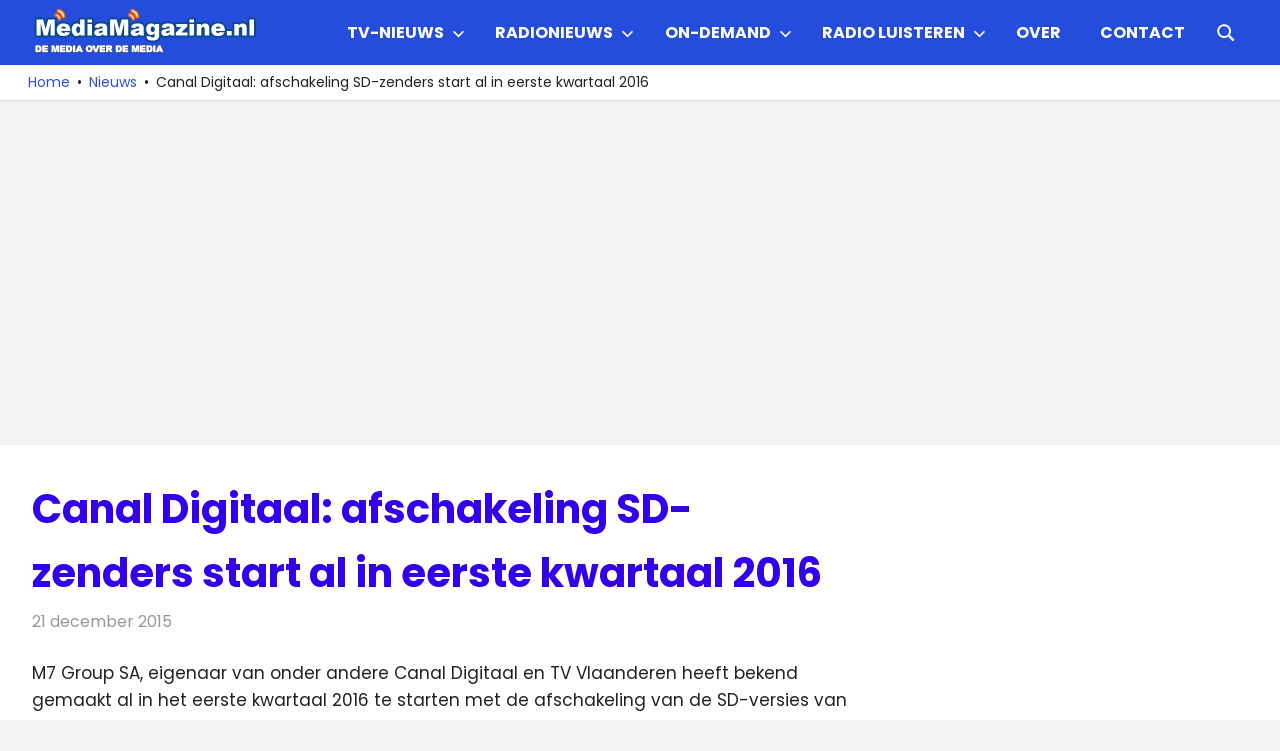

--- FILE ---
content_type: text/html; charset=utf-8
request_url: https://www.google.com/recaptcha/api2/aframe
body_size: 266
content:
<!DOCTYPE HTML><html><head><meta http-equiv="content-type" content="text/html; charset=UTF-8"></head><body><script nonce="UeXtaMvJjlpPCEtDjPli9g">/** Anti-fraud and anti-abuse applications only. See google.com/recaptcha */ try{var clients={'sodar':'https://pagead2.googlesyndication.com/pagead/sodar?'};window.addEventListener("message",function(a){try{if(a.source===window.parent){var b=JSON.parse(a.data);var c=clients[b['id']];if(c){var d=document.createElement('img');d.src=c+b['params']+'&rc='+(localStorage.getItem("rc::a")?sessionStorage.getItem("rc::b"):"");window.document.body.appendChild(d);sessionStorage.setItem("rc::e",parseInt(sessionStorage.getItem("rc::e")||0)+1);localStorage.setItem("rc::h",'1769015728807');}}}catch(b){}});window.parent.postMessage("_grecaptcha_ready", "*");}catch(b){}</script></body></html>